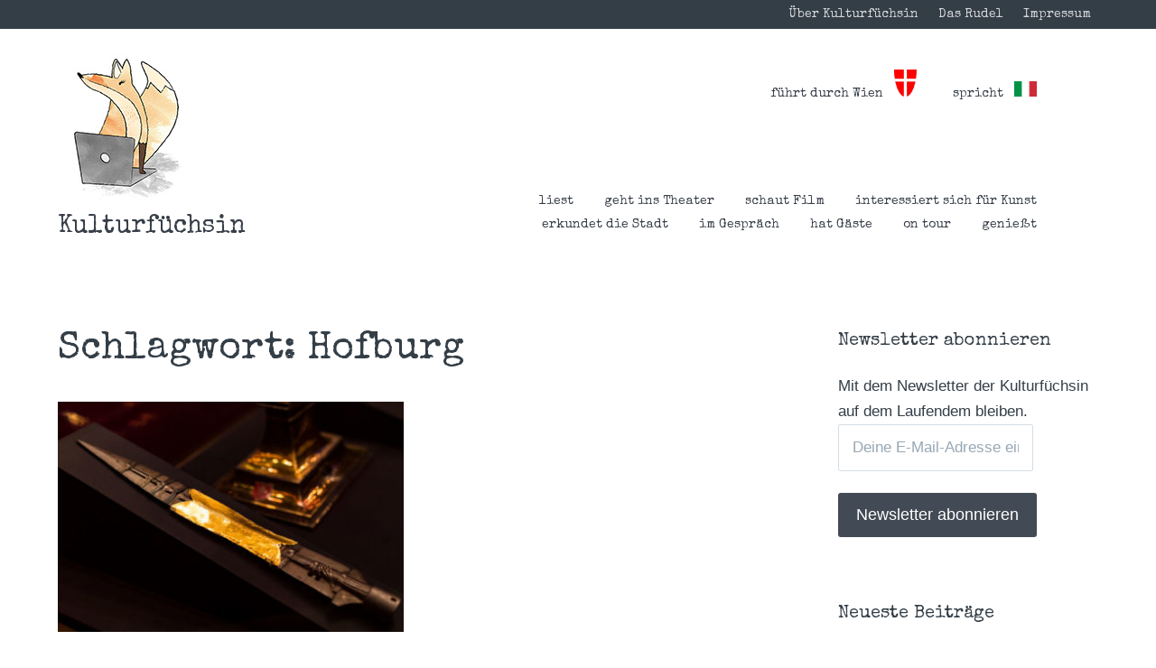

--- FILE ---
content_type: text/html; charset=UTF-8
request_url: https://kulturfuechsin.com/tag/hofburg/
body_size: 15163
content:
<!DOCTYPE html>
<html lang="de-DE">
<head>
	<meta charset="UTF-8">
	<meta name="viewport" content="width=device-width, initial-scale=1">
	<link rel="profile" href="https://gmpg.org/xfn/11">
	<link rel="pingback" href="https://kulturfuechsin.com/xmlrpc.php">
	
	<title>Hofburg &#8211; Kulturfüchsin</title>
<meta name='robots' content='max-image-preview:large' />
<link rel='dns-prefetch' href='//stats.wp.com' />
<link rel='dns-prefetch' href='//fonts.googleapis.com' />
<link rel='dns-prefetch' href='//v0.wordpress.com' />
<link rel="alternate" type="application/rss+xml" title="Kulturfüchsin &raquo; Feed" href="https://kulturfuechsin.com/feed/" />
<link rel="alternate" type="application/rss+xml" title="Kulturfüchsin &raquo; Kommentar-Feed" href="https://kulturfuechsin.com/comments/feed/" />
<link rel="alternate" type="application/rss+xml" title="Kulturfüchsin &raquo; Hofburg Schlagwort-Feed" href="https://kulturfuechsin.com/tag/hofburg/feed/" />
<script type="text/javascript">
/* <![CDATA[ */
window._wpemojiSettings = {"baseUrl":"https:\/\/s.w.org\/images\/core\/emoji\/15.0.3\/72x72\/","ext":".png","svgUrl":"https:\/\/s.w.org\/images\/core\/emoji\/15.0.3\/svg\/","svgExt":".svg","source":{"concatemoji":"https:\/\/kulturfuechsin.com\/wp-includes\/js\/wp-emoji-release.min.js?ver=6.6.1"}};
/*! This file is auto-generated */
!function(i,n){var o,s,e;function c(e){try{var t={supportTests:e,timestamp:(new Date).valueOf()};sessionStorage.setItem(o,JSON.stringify(t))}catch(e){}}function p(e,t,n){e.clearRect(0,0,e.canvas.width,e.canvas.height),e.fillText(t,0,0);var t=new Uint32Array(e.getImageData(0,0,e.canvas.width,e.canvas.height).data),r=(e.clearRect(0,0,e.canvas.width,e.canvas.height),e.fillText(n,0,0),new Uint32Array(e.getImageData(0,0,e.canvas.width,e.canvas.height).data));return t.every(function(e,t){return e===r[t]})}function u(e,t,n){switch(t){case"flag":return n(e,"\ud83c\udff3\ufe0f\u200d\u26a7\ufe0f","\ud83c\udff3\ufe0f\u200b\u26a7\ufe0f")?!1:!n(e,"\ud83c\uddfa\ud83c\uddf3","\ud83c\uddfa\u200b\ud83c\uddf3")&&!n(e,"\ud83c\udff4\udb40\udc67\udb40\udc62\udb40\udc65\udb40\udc6e\udb40\udc67\udb40\udc7f","\ud83c\udff4\u200b\udb40\udc67\u200b\udb40\udc62\u200b\udb40\udc65\u200b\udb40\udc6e\u200b\udb40\udc67\u200b\udb40\udc7f");case"emoji":return!n(e,"\ud83d\udc26\u200d\u2b1b","\ud83d\udc26\u200b\u2b1b")}return!1}function f(e,t,n){var r="undefined"!=typeof WorkerGlobalScope&&self instanceof WorkerGlobalScope?new OffscreenCanvas(300,150):i.createElement("canvas"),a=r.getContext("2d",{willReadFrequently:!0}),o=(a.textBaseline="top",a.font="600 32px Arial",{});return e.forEach(function(e){o[e]=t(a,e,n)}),o}function t(e){var t=i.createElement("script");t.src=e,t.defer=!0,i.head.appendChild(t)}"undefined"!=typeof Promise&&(o="wpEmojiSettingsSupports",s=["flag","emoji"],n.supports={everything:!0,everythingExceptFlag:!0},e=new Promise(function(e){i.addEventListener("DOMContentLoaded",e,{once:!0})}),new Promise(function(t){var n=function(){try{var e=JSON.parse(sessionStorage.getItem(o));if("object"==typeof e&&"number"==typeof e.timestamp&&(new Date).valueOf()<e.timestamp+604800&&"object"==typeof e.supportTests)return e.supportTests}catch(e){}return null}();if(!n){if("undefined"!=typeof Worker&&"undefined"!=typeof OffscreenCanvas&&"undefined"!=typeof URL&&URL.createObjectURL&&"undefined"!=typeof Blob)try{var e="postMessage("+f.toString()+"("+[JSON.stringify(s),u.toString(),p.toString()].join(",")+"));",r=new Blob([e],{type:"text/javascript"}),a=new Worker(URL.createObjectURL(r),{name:"wpTestEmojiSupports"});return void(a.onmessage=function(e){c(n=e.data),a.terminate(),t(n)})}catch(e){}c(n=f(s,u,p))}t(n)}).then(function(e){for(var t in e)n.supports[t]=e[t],n.supports.everything=n.supports.everything&&n.supports[t],"flag"!==t&&(n.supports.everythingExceptFlag=n.supports.everythingExceptFlag&&n.supports[t]);n.supports.everythingExceptFlag=n.supports.everythingExceptFlag&&!n.supports.flag,n.DOMReady=!1,n.readyCallback=function(){n.DOMReady=!0}}).then(function(){return e}).then(function(){var e;n.supports.everything||(n.readyCallback(),(e=n.source||{}).concatemoji?t(e.concatemoji):e.wpemoji&&e.twemoji&&(t(e.twemoji),t(e.wpemoji)))}))}((window,document),window._wpemojiSettings);
/* ]]> */
</script>
<style id='wp-emoji-styles-inline-css' type='text/css'>

	img.wp-smiley, img.emoji {
		display: inline !important;
		border: none !important;
		box-shadow: none !important;
		height: 1em !important;
		width: 1em !important;
		margin: 0 0.07em !important;
		vertical-align: -0.1em !important;
		background: none !important;
		padding: 0 !important;
	}
</style>
<link rel='stylesheet' id='wp-block-library-css' href='https://kulturfuechsin.com/wp-includes/css/dist/block-library/style.min.css?ver=6.6.1' type='text/css' media='all' />
<link rel='stylesheet' id='mediaelement-css' href='https://kulturfuechsin.com/wp-includes/js/mediaelement/mediaelementplayer-legacy.min.css?ver=4.2.17' type='text/css' media='all' />
<link rel='stylesheet' id='wp-mediaelement-css' href='https://kulturfuechsin.com/wp-includes/js/mediaelement/wp-mediaelement.min.css?ver=6.6.1' type='text/css' media='all' />
<style id='jetpack-sharing-buttons-style-inline-css' type='text/css'>
.jetpack-sharing-buttons__services-list{display:flex;flex-direction:row;flex-wrap:wrap;gap:0;list-style-type:none;margin:5px;padding:0}.jetpack-sharing-buttons__services-list.has-small-icon-size{font-size:12px}.jetpack-sharing-buttons__services-list.has-normal-icon-size{font-size:16px}.jetpack-sharing-buttons__services-list.has-large-icon-size{font-size:24px}.jetpack-sharing-buttons__services-list.has-huge-icon-size{font-size:36px}@media print{.jetpack-sharing-buttons__services-list{display:none!important}}.editor-styles-wrapper .wp-block-jetpack-sharing-buttons{gap:0;padding-inline-start:0}ul.jetpack-sharing-buttons__services-list.has-background{padding:1.25em 2.375em}
</style>
<style id='classic-theme-styles-inline-css' type='text/css'>
/*! This file is auto-generated */
.wp-block-button__link{color:#fff;background-color:#32373c;border-radius:9999px;box-shadow:none;text-decoration:none;padding:calc(.667em + 2px) calc(1.333em + 2px);font-size:1.125em}.wp-block-file__button{background:#32373c;color:#fff;text-decoration:none}
</style>
<style id='global-styles-inline-css' type='text/css'>
:root{--wp--preset--aspect-ratio--square: 1;--wp--preset--aspect-ratio--4-3: 4/3;--wp--preset--aspect-ratio--3-4: 3/4;--wp--preset--aspect-ratio--3-2: 3/2;--wp--preset--aspect-ratio--2-3: 2/3;--wp--preset--aspect-ratio--16-9: 16/9;--wp--preset--aspect-ratio--9-16: 9/16;--wp--preset--color--black: #000000;--wp--preset--color--cyan-bluish-gray: #abb8c3;--wp--preset--color--white: #ffffff;--wp--preset--color--pale-pink: #f78da7;--wp--preset--color--vivid-red: #cf2e2e;--wp--preset--color--luminous-vivid-orange: #ff6900;--wp--preset--color--luminous-vivid-amber: #fcb900;--wp--preset--color--light-green-cyan: #7bdcb5;--wp--preset--color--vivid-green-cyan: #00d084;--wp--preset--color--pale-cyan-blue: #8ed1fc;--wp--preset--color--vivid-cyan-blue: #0693e3;--wp--preset--color--vivid-purple: #9b51e0;--wp--preset--gradient--vivid-cyan-blue-to-vivid-purple: linear-gradient(135deg,rgba(6,147,227,1) 0%,rgb(155,81,224) 100%);--wp--preset--gradient--light-green-cyan-to-vivid-green-cyan: linear-gradient(135deg,rgb(122,220,180) 0%,rgb(0,208,130) 100%);--wp--preset--gradient--luminous-vivid-amber-to-luminous-vivid-orange: linear-gradient(135deg,rgba(252,185,0,1) 0%,rgba(255,105,0,1) 100%);--wp--preset--gradient--luminous-vivid-orange-to-vivid-red: linear-gradient(135deg,rgba(255,105,0,1) 0%,rgb(207,46,46) 100%);--wp--preset--gradient--very-light-gray-to-cyan-bluish-gray: linear-gradient(135deg,rgb(238,238,238) 0%,rgb(169,184,195) 100%);--wp--preset--gradient--cool-to-warm-spectrum: linear-gradient(135deg,rgb(74,234,220) 0%,rgb(151,120,209) 20%,rgb(207,42,186) 40%,rgb(238,44,130) 60%,rgb(251,105,98) 80%,rgb(254,248,76) 100%);--wp--preset--gradient--blush-light-purple: linear-gradient(135deg,rgb(255,206,236) 0%,rgb(152,150,240) 100%);--wp--preset--gradient--blush-bordeaux: linear-gradient(135deg,rgb(254,205,165) 0%,rgb(254,45,45) 50%,rgb(107,0,62) 100%);--wp--preset--gradient--luminous-dusk: linear-gradient(135deg,rgb(255,203,112) 0%,rgb(199,81,192) 50%,rgb(65,88,208) 100%);--wp--preset--gradient--pale-ocean: linear-gradient(135deg,rgb(255,245,203) 0%,rgb(182,227,212) 50%,rgb(51,167,181) 100%);--wp--preset--gradient--electric-grass: linear-gradient(135deg,rgb(202,248,128) 0%,rgb(113,206,126) 100%);--wp--preset--gradient--midnight: linear-gradient(135deg,rgb(2,3,129) 0%,rgb(40,116,252) 100%);--wp--preset--font-size--small: 13px;--wp--preset--font-size--medium: 20px;--wp--preset--font-size--large: 36px;--wp--preset--font-size--x-large: 42px;--wp--preset--spacing--20: 0.44rem;--wp--preset--spacing--30: 0.67rem;--wp--preset--spacing--40: 1rem;--wp--preset--spacing--50: 1.5rem;--wp--preset--spacing--60: 2.25rem;--wp--preset--spacing--70: 3.38rem;--wp--preset--spacing--80: 5.06rem;--wp--preset--shadow--natural: 6px 6px 9px rgba(0, 0, 0, 0.2);--wp--preset--shadow--deep: 12px 12px 50px rgba(0, 0, 0, 0.4);--wp--preset--shadow--sharp: 6px 6px 0px rgba(0, 0, 0, 0.2);--wp--preset--shadow--outlined: 6px 6px 0px -3px rgba(255, 255, 255, 1), 6px 6px rgba(0, 0, 0, 1);--wp--preset--shadow--crisp: 6px 6px 0px rgba(0, 0, 0, 1);}:where(.is-layout-flex){gap: 0.5em;}:where(.is-layout-grid){gap: 0.5em;}body .is-layout-flex{display: flex;}.is-layout-flex{flex-wrap: wrap;align-items: center;}.is-layout-flex > :is(*, div){margin: 0;}body .is-layout-grid{display: grid;}.is-layout-grid > :is(*, div){margin: 0;}:where(.wp-block-columns.is-layout-flex){gap: 2em;}:where(.wp-block-columns.is-layout-grid){gap: 2em;}:where(.wp-block-post-template.is-layout-flex){gap: 1.25em;}:where(.wp-block-post-template.is-layout-grid){gap: 1.25em;}.has-black-color{color: var(--wp--preset--color--black) !important;}.has-cyan-bluish-gray-color{color: var(--wp--preset--color--cyan-bluish-gray) !important;}.has-white-color{color: var(--wp--preset--color--white) !important;}.has-pale-pink-color{color: var(--wp--preset--color--pale-pink) !important;}.has-vivid-red-color{color: var(--wp--preset--color--vivid-red) !important;}.has-luminous-vivid-orange-color{color: var(--wp--preset--color--luminous-vivid-orange) !important;}.has-luminous-vivid-amber-color{color: var(--wp--preset--color--luminous-vivid-amber) !important;}.has-light-green-cyan-color{color: var(--wp--preset--color--light-green-cyan) !important;}.has-vivid-green-cyan-color{color: var(--wp--preset--color--vivid-green-cyan) !important;}.has-pale-cyan-blue-color{color: var(--wp--preset--color--pale-cyan-blue) !important;}.has-vivid-cyan-blue-color{color: var(--wp--preset--color--vivid-cyan-blue) !important;}.has-vivid-purple-color{color: var(--wp--preset--color--vivid-purple) !important;}.has-black-background-color{background-color: var(--wp--preset--color--black) !important;}.has-cyan-bluish-gray-background-color{background-color: var(--wp--preset--color--cyan-bluish-gray) !important;}.has-white-background-color{background-color: var(--wp--preset--color--white) !important;}.has-pale-pink-background-color{background-color: var(--wp--preset--color--pale-pink) !important;}.has-vivid-red-background-color{background-color: var(--wp--preset--color--vivid-red) !important;}.has-luminous-vivid-orange-background-color{background-color: var(--wp--preset--color--luminous-vivid-orange) !important;}.has-luminous-vivid-amber-background-color{background-color: var(--wp--preset--color--luminous-vivid-amber) !important;}.has-light-green-cyan-background-color{background-color: var(--wp--preset--color--light-green-cyan) !important;}.has-vivid-green-cyan-background-color{background-color: var(--wp--preset--color--vivid-green-cyan) !important;}.has-pale-cyan-blue-background-color{background-color: var(--wp--preset--color--pale-cyan-blue) !important;}.has-vivid-cyan-blue-background-color{background-color: var(--wp--preset--color--vivid-cyan-blue) !important;}.has-vivid-purple-background-color{background-color: var(--wp--preset--color--vivid-purple) !important;}.has-black-border-color{border-color: var(--wp--preset--color--black) !important;}.has-cyan-bluish-gray-border-color{border-color: var(--wp--preset--color--cyan-bluish-gray) !important;}.has-white-border-color{border-color: var(--wp--preset--color--white) !important;}.has-pale-pink-border-color{border-color: var(--wp--preset--color--pale-pink) !important;}.has-vivid-red-border-color{border-color: var(--wp--preset--color--vivid-red) !important;}.has-luminous-vivid-orange-border-color{border-color: var(--wp--preset--color--luminous-vivid-orange) !important;}.has-luminous-vivid-amber-border-color{border-color: var(--wp--preset--color--luminous-vivid-amber) !important;}.has-light-green-cyan-border-color{border-color: var(--wp--preset--color--light-green-cyan) !important;}.has-vivid-green-cyan-border-color{border-color: var(--wp--preset--color--vivid-green-cyan) !important;}.has-pale-cyan-blue-border-color{border-color: var(--wp--preset--color--pale-cyan-blue) !important;}.has-vivid-cyan-blue-border-color{border-color: var(--wp--preset--color--vivid-cyan-blue) !important;}.has-vivid-purple-border-color{border-color: var(--wp--preset--color--vivid-purple) !important;}.has-vivid-cyan-blue-to-vivid-purple-gradient-background{background: var(--wp--preset--gradient--vivid-cyan-blue-to-vivid-purple) !important;}.has-light-green-cyan-to-vivid-green-cyan-gradient-background{background: var(--wp--preset--gradient--light-green-cyan-to-vivid-green-cyan) !important;}.has-luminous-vivid-amber-to-luminous-vivid-orange-gradient-background{background: var(--wp--preset--gradient--luminous-vivid-amber-to-luminous-vivid-orange) !important;}.has-luminous-vivid-orange-to-vivid-red-gradient-background{background: var(--wp--preset--gradient--luminous-vivid-orange-to-vivid-red) !important;}.has-very-light-gray-to-cyan-bluish-gray-gradient-background{background: var(--wp--preset--gradient--very-light-gray-to-cyan-bluish-gray) !important;}.has-cool-to-warm-spectrum-gradient-background{background: var(--wp--preset--gradient--cool-to-warm-spectrum) !important;}.has-blush-light-purple-gradient-background{background: var(--wp--preset--gradient--blush-light-purple) !important;}.has-blush-bordeaux-gradient-background{background: var(--wp--preset--gradient--blush-bordeaux) !important;}.has-luminous-dusk-gradient-background{background: var(--wp--preset--gradient--luminous-dusk) !important;}.has-pale-ocean-gradient-background{background: var(--wp--preset--gradient--pale-ocean) !important;}.has-electric-grass-gradient-background{background: var(--wp--preset--gradient--electric-grass) !important;}.has-midnight-gradient-background{background: var(--wp--preset--gradient--midnight) !important;}.has-small-font-size{font-size: var(--wp--preset--font-size--small) !important;}.has-medium-font-size{font-size: var(--wp--preset--font-size--medium) !important;}.has-large-font-size{font-size: var(--wp--preset--font-size--large) !important;}.has-x-large-font-size{font-size: var(--wp--preset--font-size--x-large) !important;}
:where(.wp-block-post-template.is-layout-flex){gap: 1.25em;}:where(.wp-block-post-template.is-layout-grid){gap: 1.25em;}
:where(.wp-block-columns.is-layout-flex){gap: 2em;}:where(.wp-block-columns.is-layout-grid){gap: 2em;}
:root :where(.wp-block-pullquote){font-size: 1.5em;line-height: 1.6;}
</style>
<link rel='stylesheet' id='jetpack-carousel-swiper-css-css' href='https://kulturfuechsin.com/wp-content/plugins/jetpack/modules/carousel/swiper-bundle.css?ver=13.9.1' type='text/css' media='all' />
<link rel='stylesheet' id='jetpack-carousel-css' href='https://kulturfuechsin.com/wp-content/plugins/jetpack/modules/carousel/jetpack-carousel.css?ver=13.9.1' type='text/css' media='all' />
<link rel='stylesheet' id='parent-style-css' href='https://kulturfuechsin.com/wp-content/themes/paperback/style.css?ver=6.6.1' type='text/css' media='all' />
<link rel='stylesheet' id='child-style-css' href='https://kulturfuechsin.com/wp-content/themes/paperback-child/style.css?ver=1.5.6' type='text/css' media='all' />
<link rel='stylesheet' id='paperback-style-css' href='https://kulturfuechsin.com/wp-content/themes/paperback-child/style.css?ver=6.6.1' type='text/css' media='all' />
<style id='paperback-style-inline-css' type='text/css'>

		/* Top Nav Background Color */
		.top-navigation,
		.secondary-navigation ul.sub-menu {
			background-color: #343e47;
		}

		/* Top Nav Text Color */
		.top-navigation,
		.top-navigation nav a,
		.top-navigation li ul li a,
		.drawer-toggle {
			color: #ffffff;
		}

		.main-navigation:not(.secondary-navigation) ul.menu > li.current-menu-item > a {
			border-color: #f35245;
		}

		/* Header Background Color */
		.site-identity {
			background-color: #ffffff;
		}

		/* Header Text Color */
		.main-navigation a,
		.site-title a,
		.site-description {
			color: #383f49;
		}

		/* Accent Color */
		.hero-cats a,
		.post-navigation .nav-label,
		.entry-cats a {
			background-color: #f35245;
		}

		.page-numbers.current,
		.page-numbers:hover,
		#page #infinite-handle button:hover {
			background-color: #f35245;
		}

		/* Footer Background Color */
		.site-footer {
			background-color: #343e47;
		}

		/* Footer Text Color */
		.site-footer .widget-title,
		.site-footer a:hover {
			color: #ffffff;
		}

		.site-footer,
		.site-footer a {
			color: rgba( 255, 255, 255, 0.8);
		}

		/* Footer Border Color */
		.footer-widgets ul li,
		.footer-widgets + .footer-bottom {
			border-color: rgba( 255, 255, 255, 0.3);
		}
	
</style>
<link rel='stylesheet' id='paperback-fonts-css' href='//fonts.googleapis.com/css?family=Lato%3A400%2C700%2C400italic%2C700italic%7COpen%2BSans%3A400%2C700%2C400italic%2C700italic&#038;subset=latin%2Clatin-ext' type='text/css' media='all' />
<link rel='stylesheet' id='font-awesome-css' href='https://kulturfuechsin.com/wp-content/themes/paperback/inc/fontawesome/css/font-awesome.css?ver=4.4.0' type='text/css' media='screen' />
<link rel='stylesheet' id='dkpdf-frontend-css' href='https://kulturfuechsin.com/wp-content/plugins/dk-pdf/assets/css/frontend.css?ver=1.9.6' type='text/css' media='all' />
<link rel='stylesheet' id='sharedaddy-css' href='https://kulturfuechsin.com/wp-content/plugins/jetpack/modules/sharedaddy/sharing.css?ver=13.9.1' type='text/css' media='all' />
<link rel='stylesheet' id='social-logos-css' href='https://kulturfuechsin.com/wp-content/plugins/jetpack/_inc/social-logos/social-logos.min.css?ver=13.9.1' type='text/css' media='all' />
<script type="text/javascript" src="https://kulturfuechsin.com/wp-includes/js/jquery/jquery.min.js?ver=3.7.1" id="jquery-core-js"></script>
<script type="text/javascript" src="https://kulturfuechsin.com/wp-includes/js/jquery/jquery-migrate.min.js?ver=3.4.1" id="jquery-migrate-js"></script>
<link rel="https://api.w.org/" href="https://kulturfuechsin.com/wp-json/" /><link rel="alternate" title="JSON" type="application/json" href="https://kulturfuechsin.com/wp-json/wp/v2/tags/544" /><link rel="EditURI" type="application/rsd+xml" title="RSD" href="https://kulturfuechsin.com/xmlrpc.php?rsd" />
<meta name="generator" content="WordPress 6.6.1" />
	<link rel="preconnect" href="https://fonts.googleapis.com">
	<link rel="preconnect" href="https://fonts.gstatic.com">
	<link href='https://fonts.googleapis.com/css2?display=swap&family=Special+Elite' rel='stylesheet'>	<style>img#wpstats{display:none}</style>
			<style type="text/css">
					.site-identity {
				padding: 2% 0;
			}
		
					.single .hero-posts .with-featured-image {
				padding-top: 16%;
			}
		
		
			</style>

<!-- Jetpack Open Graph Tags -->
<meta property="og:type" content="website" />
<meta property="og:title" content="Hofburg &#8211; Kulturfüchsin" />
<meta property="og:url" content="https://kulturfuechsin.com/tag/hofburg/" />
<meta property="og:site_name" content="Kulturfüchsin" />
<meta property="og:image" content="https://s0.wp.com/i/blank.jpg" />
<meta property="og:image:alt" content="" />
<meta property="og:locale" content="de_DE" />

<!-- End Jetpack Open Graph Tags -->
<link rel="icon" href="https://kulturfuechsin.com/wp-content/uploads/2017/04/kulturfuechsin-new-small-50x50.jpg" sizes="32x32" />
<link rel="icon" href="https://kulturfuechsin.com/wp-content/uploads/2017/04/kulturfuechsin-new-small.jpg" sizes="192x192" />
<link rel="apple-touch-icon" href="https://kulturfuechsin.com/wp-content/uploads/2017/04/kulturfuechsin-new-small.jpg" />
<meta name="msapplication-TileImage" content="https://kulturfuechsin.com/wp-content/uploads/2017/04/kulturfuechsin-new-small.jpg" />
		<style type="text/css" id="wp-custom-css">
			/*
You can add your own CSS here.

Click the help icon above to learn more.
*/
#infinite-footer {
	display: none;
}


.mini-bar {
	display: none;
}		</style>
			<style id="egf-frontend-styles" type="text/css">
		h1 {font-family: 'Special Elite', sans-serif;font-style: normal;font-weight: 400;} h2 {font-family: 'Special Elite', sans-serif;font-style: normal;font-weight: 400;} h3 {font-family: 'Special Elite', sans-serif;font-style: normal;font-weight: 400;} h4 {font-family: 'Special Elite', sans-serif;font-style: normal;font-weight: 400;} h5 {font-family: 'Special Elite', sans-serif;font-style: normal;font-weight: 400;} h6 {font-family: 'Special Elite', sans-serif;font-style: normal;font-weight: 400;} http://fonts.googleapis.com/css?family=Special+Elite {} p {} 	</style>
	</head>

<body class="archive tag tag-hofburg tag-544 wp-custom-logo has-sidebar two-column group-blog has-site-logo">

<header id="masthead" class="site-header" role="banner">

		<div class="top-navigation">
			<div class="container">

				<nav id="secondary-navigation" class="main-navigation secondary-navigation" role="navigation">
									</nav><!-- .secondary-navigation -->

				<div class="top-navigation-right">
											<nav class="social-navigation" role="navigation">
							<div class="menu-info-navigation-container"><ul id="menu-info-navigation" class="menu"><li id="menu-item-6657" class="menu-item menu-item-type-post_type menu-item-object-page menu-item-6657"><a href="https://kulturfuechsin.com/ueber-kulturfuechsin/">Über Kulturfüchsin</a></li>
<li id="menu-item-6735" class="menu-item menu-item-type-post_type menu-item-object-page menu-item-6735"><a href="https://kulturfuechsin.com/das-rudel/">Das Rudel</a></li>
<li id="menu-item-6659" class="menu-item menu-item-type-post_type menu-item-object-page menu-item-6659"><a href="https://kulturfuechsin.com/impressum/">Impressum</a></li>
</ul></div>						</nav><!-- .social-navigation -->
					
					<div class="overlay-toggle drawer-toggle drawer-open-toggle">
						<span class="toggle-visible">
							<i class="fa fa-search"></i>
							Explore						</span>
						<span>
							<i class="fa fa-times"></i>
							Schließen						</span>
					</div><!-- .overlay-toggle-->

					<div class="overlay-toggle drawer-toggle drawer-menu-toggle">
						<span class="toggle-visible">
							<i class="fa fa-bars"></i>
							Menü						</span>
						<span>
							<i class="fa fa-times"></i>
							Schließen						</span>
					</div><!-- .overlay-toggle-->
				</div><!-- .top-navigation-right -->
			</div><!-- .container -->
		</div><!-- .top-navigation -->




		<div class="drawer-wrap">
			<div class="drawer drawer-explore">
	<div class="container">
		<div class="drawer-search">
			
<div class="big-search">
	<form method="get" id="searchform" action="https://kulturfuechsin.com/" role="search">
		<label class="screen-reader-text" for="s">Suchen nach:</label>

		<input type="text" name="s" id="big-search" placeholder="Hier suchen…" value="" onfocus="if(this.value==this.getAttribute('placeholder'))this.value='';" onblur="if(this.value=='')this.value=this.getAttribute('placeholder');"/><br />

		<div class="search-controls">
		
			<div class="search-select-wrap">
				<select class="search-select" name="category_name">

					<option value="">Entire Site</option>

					<option value="allgemein">Allgemein</option><option value="beschaeftigt-sich-mit-der-zukunft">beschäftigt sich mit der Zukunft</option><option value="blickt-in-die-vergangenheit">blickt in die Vergangenheit</option><option value="kulturfuechsin_erkundet_die_stadt">erkundet die Stadt</option><option value="kulturfuechsin_geht_ins_theater">geht ins Theater</option><option value="geniesst">genießt</option><option value="kulturfuechsin_hat_gaeste">hat Gäste</option><option value="hoert-hoerspiel">hört Hörspiel</option><option value="hoert-musik-2">hört Musik</option><option value="hoert-musik">hört Musik</option><option value="kulturfuechsin_im_gespraech">im Gespräch</option><option value="kulturfuechsin_interessiert_sich_fuer_kunst">interessiert sich für Kunst</option><option value="kulturfuechsin_liest">liest</option><option value="nimmt-platz">nimmt Platz</option><option value="kulturfuechsin_on_tour">on tour</option><option value="kulturfuechsin_schaut_film">schaut Film</option><option value="spielt">spielt</option>				</select>
			</div>

		
			<input type="submit" class="submit button" name="submit" id="big-search-submit" value="Suchen" />
		</div><!-- .search-controls -->
	</form><!-- #big-searchform -->

</div><!-- .big-search -->		</div>

					<div class="widget tax-widget">
				<h2 class="widget-title">Kat</h2>

				<a href="https://kulturfuechsin.com/category/kulturfuechsin_geht_ins_theater/" title="View all posts in geht ins Theater" >geht ins Theater</a><a href="https://kulturfuechsin.com/category/kulturfuechsin_interessiert_sich_fuer_kunst/" title="View all posts in interessiert sich für Kunst" >interessiert sich für Kunst</a><a href="https://kulturfuechsin.com/category/kulturfuechsin_hat_gaeste/" title="View all posts in hat Gäste" >hat Gäste</a><a href="https://kulturfuechsin.com/category/kulturfuechsin_erkundet_die_stadt/" title="View all posts in erkundet die Stadt" >erkundet die Stadt</a><a href="https://kulturfuechsin.com/category/kulturfuechsin_schaut_film/" title="View all posts in schaut Film" >schaut Film</a><a href="https://kulturfuechsin.com/category/kulturfuechsin_im_gespraech/" title="View all posts in im Gespräch" >im Gespräch</a><a href="https://kulturfuechsin.com/category/kulturfuechsin_on_tour/" title="View all posts in on tour" >on tour</a><a href="https://kulturfuechsin.com/category/kulturfuechsin_liest/" title="View all posts in liest" >liest</a><a href="https://kulturfuechsin.com/category/kulturfuechsin_hat_gaeste/hoert-musik/" title="View all posts in hört Musik" >hört Musik</a><a href="https://kulturfuechsin.com/category/geniesst/" title="View all posts in genießt" >genießt</a><a href="https://kulturfuechsin.com/category/allgemein/" title="View all posts in Allgemein" >Allgemein</a><a href="https://kulturfuechsin.com/category/blickt-in-die-vergangenheit/" title="View all posts in blickt in die Vergangenheit" >blickt in die Vergangenheit</a><a href="https://kulturfuechsin.com/category/hoert-musik-2/" title="View all posts in hört Musik" >hört Musik</a><a href="https://kulturfuechsin.com/category/beschaeftigt-sich-mit-der-zukunft/" title="View all posts in beschäftigt sich mit der Zukunft" >beschäftigt sich mit der Zukunft</a><a href="https://kulturfuechsin.com/category/allgemein/spielt/" title="View all posts in spielt" >spielt</a><a href="https://kulturfuechsin.com/category/hoert-hoerspiel/" title="View all posts in hört Hörspiel" >hört Hörspiel</a><a href="https://kulturfuechsin.com/category/nimmt-platz/" title="View all posts in nimmt Platz" >nimmt Platz</a>			</div>
		
					<div class="widget tax-widget">
				<h2 class="widget-title">Tags</h2>

				<a href="https://kulturfuechsin.com/tag/off-theater/" title="View all posts in Off Theater" >Off Theater</a><a href="https://kulturfuechsin.com/tag/fotografie/" title="View all posts in Fotografie" >Fotografie</a><a href="https://kulturfuechsin.com/tag/film/" title="View all posts in Film" >Film</a><a href="https://kulturfuechsin.com/tag/theater/" title="View all posts in Theater" >Theater</a><a href="https://kulturfuechsin.com/tag/galerie/" title="View all posts in Galerie" >Galerie</a><a href="https://kulturfuechsin.com/tag/festival/" title="View all posts in Festival" >Festival</a><a href="https://kulturfuechsin.com/tag/kino/" title="View all posts in Kino" >Kino</a><a href="https://kulturfuechsin.com/tag/filmfestival/" title="View all posts in Filmfestival" >Filmfestival</a><a href="https://kulturfuechsin.com/tag/oesterreichischer-film/" title="View all posts in Österreichischer Film" >Österreichischer Film</a><a href="https://kulturfuechsin.com/tag/performance/" title="View all posts in Performance" >Performance</a><a href="https://kulturfuechsin.com/tag/dokumentarfilm/" title="View all posts in Dokumentarfilm" >Dokumentarfilm</a><a href="https://kulturfuechsin.com/tag/ausstellung/" title="View all posts in Ausstellung" >Ausstellung</a><a href="https://kulturfuechsin.com/tag/installation/" title="View all posts in Installation" >Installation</a><a href="https://kulturfuechsin.com/tag/nationalsozialismus/" title="View all posts in Nationalsozialismus" >Nationalsozialismus</a><a href="https://kulturfuechsin.com/tag/science-fiction/" title="View all posts in Science Fiction" >Science Fiction</a><a href="https://kulturfuechsin.com/tag/denkmal/" title="View all posts in Denkmal" >Denkmal</a><a href="https://kulturfuechsin.com/tag/feminismus/" title="View all posts in Feminismus" >Feminismus</a><a href="https://kulturfuechsin.com/tag/khm/" title="View all posts in KHM" >KHM</a><a href="https://kulturfuechsin.com/tag/figurentheater/" title="View all posts in Figurentheater" >Figurentheater</a><a href="https://kulturfuechsin.com/tag/literatur/" title="View all posts in Literatur" >Literatur</a>				</ul>
			</div>
		
		<div class="widget tax-widget">
			<h2 class="widget-title">Archiv</h2>

				<a href='https://kulturfuechsin.com/2025/11/'>November 2025</a>
	<a href='https://kulturfuechsin.com/2025/07/'>Juli 2025</a>
	<a href='https://kulturfuechsin.com/2025/04/'>April 2025</a>
	<a href='https://kulturfuechsin.com/2025/03/'>März 2025</a>
	<a href='https://kulturfuechsin.com/2025/01/'>Januar 2025</a>
	<a href='https://kulturfuechsin.com/2024/12/'>Dezember 2024</a>
	<a href='https://kulturfuechsin.com/2024/11/'>November 2024</a>
	<a href='https://kulturfuechsin.com/2024/10/'>Oktober 2024</a>
	<a href='https://kulturfuechsin.com/2024/08/'>August 2024</a>
	<a href='https://kulturfuechsin.com/2024/07/'>Juli 2024</a>
	<a href='https://kulturfuechsin.com/2024/06/'>Juni 2024</a>
	<a href='https://kulturfuechsin.com/2024/05/'>Mai 2024</a>
		</div>
	</div><!-- .container -->
</div><!-- .drawer -->
<div class="drawer drawer-menu-explore">
	<div class="container">
					<nav id="drawer-navigation" class="main-navigation drawer-navigation" role="navigation">
				<div class="menu-kategorien-container"><ul id="menu-kategorien" class="menu"><li id="menu-item-6666" class="menu-item menu-item-type-taxonomy menu-item-object-category menu-item-6666"><a href="https://kulturfuechsin.com/category/kulturfuechsin_liest/" data-object-id="2">liest</a></li>
<li id="menu-item-6662" class="menu-item menu-item-type-taxonomy menu-item-object-category menu-item-6662"><a href="https://kulturfuechsin.com/category/kulturfuechsin_geht_ins_theater/" data-object-id="27">geht ins Theater</a></li>
<li id="menu-item-6660" class="menu-item menu-item-type-taxonomy menu-item-object-category menu-item-6660"><a href="https://kulturfuechsin.com/category/kulturfuechsin_schaut_film/" data-object-id="18">schaut Film</a></li>
<li id="menu-item-6661" class="menu-item menu-item-type-taxonomy menu-item-object-category menu-item-6661"><a href="https://kulturfuechsin.com/category/kulturfuechsin_interessiert_sich_fuer_kunst/" data-object-id="8">interessiert sich für Kunst</a></li>
<li id="menu-item-6663" class="menu-item menu-item-type-taxonomy menu-item-object-category menu-item-6663"><a href="https://kulturfuechsin.com/category/kulturfuechsin_erkundet_die_stadt/" data-object-id="6">erkundet die Stadt</a></li>
<li id="menu-item-6665" class="menu-item menu-item-type-taxonomy menu-item-object-category menu-item-6665"><a href="https://kulturfuechsin.com/category/kulturfuechsin_im_gespraech/" data-object-id="10">im Gespräch</a></li>
<li id="menu-item-6667" class="menu-item menu-item-type-taxonomy menu-item-object-category menu-item-6667"><a href="https://kulturfuechsin.com/category/kulturfuechsin_hat_gaeste/" data-object-id="112">hat Gäste</a></li>
<li id="menu-item-6664" class="menu-item menu-item-type-taxonomy menu-item-object-category menu-item-6664"><a href="https://kulturfuechsin.com/category/kulturfuechsin_on_tour/" data-object-id="3">on tour</a></li>
<li id="menu-item-6668" class="menu-item menu-item-type-taxonomy menu-item-object-category menu-item-6668"><a href="https://kulturfuechsin.com/category/geniesst/" data-object-id="186">genießt</a></li>
</ul></div>			</nav><!-- #site-navigation -->
		
					<nav id="secondary-navigation" class="main-navigation secondary-navigation" role="navigation">
							</nav><!-- .secondary-navigation -->
		
					<nav class="social-navigation" role="navigation">
				<div class="menu-info-navigation-container"><ul id="menu-info-navigation-1" class="menu"><li class="menu-item menu-item-type-post_type menu-item-object-page menu-item-6657"><a href="https://kulturfuechsin.com/ueber-kulturfuechsin/">Über Kulturfüchsin</a></li>
<li class="menu-item menu-item-type-post_type menu-item-object-page menu-item-6735"><a href="https://kulturfuechsin.com/das-rudel/">Das Rudel</a></li>
<li class="menu-item menu-item-type-post_type menu-item-object-page menu-item-6659"><a href="https://kulturfuechsin.com/impressum/">Impressum</a></li>
</ul></div>			</nav><!-- .footer-navigation -->
			</div><!-- .container -->
</div><!-- .drawer -->		</div><!-- .drawer-wrap -->

		<div class="site-identity clear">
			<div class="container">
				<!-- Site title and logo -->
					<div class="site-title-wrap">
		<!-- Use the Site Logo feature, if supported -->
		<a href="https://kulturfuechsin.com/" class="site-logo-link" rel="home" itemprop="url"><img width="152" height="167" src="https://kulturfuechsin.com/wp-content/uploads/2017/04/kulturfuechsin-new-small.jpg" class="site-logo attachment-paperback-logo" alt="Kulturfüchsin" data-size="paperback-logo" itemprop="logo" decoding="async" data-attachment-id="2435" data-permalink="https://kulturfuechsin.com/kulturfuechsin-new-small/" data-orig-file="https://kulturfuechsin.com/wp-content/uploads/2017/04/kulturfuechsin-new-small.jpg" data-orig-size="152,167" data-comments-opened="0" data-image-meta="{&quot;aperture&quot;:&quot;0&quot;,&quot;credit&quot;:&quot;&quot;,&quot;camera&quot;:&quot;&quot;,&quot;caption&quot;:&quot;&quot;,&quot;created_timestamp&quot;:&quot;0&quot;,&quot;copyright&quot;:&quot;&quot;,&quot;focal_length&quot;:&quot;0&quot;,&quot;iso&quot;:&quot;0&quot;,&quot;shutter_speed&quot;:&quot;0&quot;,&quot;title&quot;:&quot;&quot;,&quot;orientation&quot;:&quot;0&quot;}" data-image-title="kulturfuechsin-new-small" data-image-description="" data-image-caption="" data-medium-file="https://kulturfuechsin.com/wp-content/uploads/2017/04/kulturfuechsin-new-small.jpg" data-large-file="https://kulturfuechsin.com/wp-content/uploads/2017/04/kulturfuechsin-new-small.jpg" tabindex="0" role="button" /></a>
		<div class="titles-wrap">
							<p class="site-title"><a href="https://kulturfuechsin.com/" rel="home">Kulturfüchsin</a></p>
 			
					</div>
	</div><!-- .site-title-wrap -->

				<!-- Main navigation -->
				<nav id="site-navigation" class="main-navigation enabled" role="navigation">
		
					<div id="language-navigation" class="language-navigation" role="navigation">		
						<a href='https://kulturfuechsin.com/at/touren/'>führt durch Wien &nbsp; <img src='https://kulturfuechsin.com/wp-content/themes/paperback/images/flag_vienna.png' alt='Touren durch Wien' width='25px'></a> &nbsp; &nbsp; &nbsp; &nbsp; &nbsp;<a href='https://kulturfuechsin.com/it/'>spricht &nbsp; <img src='https://kulturfuechsin.com/wp-content/themes/paperback/images/flag_italy.png' alt='Kulturfüchsin Italien' width='25px'></a>					</div><!-- .language-navigation -->
						
					<div class="menu-kategorien-container"><ul id="menu-kategorien-1" class="menu"><li class="menu-item menu-item-type-taxonomy menu-item-object-category menu-item-6666"><a href="https://kulturfuechsin.com/category/kulturfuechsin_liest/" data-object-id="2">liest</a></li>
<li class="menu-item menu-item-type-taxonomy menu-item-object-category menu-item-6662"><a href="https://kulturfuechsin.com/category/kulturfuechsin_geht_ins_theater/" data-object-id="27">geht ins Theater</a></li>
<li class="menu-item menu-item-type-taxonomy menu-item-object-category menu-item-6660"><a href="https://kulturfuechsin.com/category/kulturfuechsin_schaut_film/" data-object-id="18">schaut Film</a></li>
<li class="menu-item menu-item-type-taxonomy menu-item-object-category menu-item-6661"><a href="https://kulturfuechsin.com/category/kulturfuechsin_interessiert_sich_fuer_kunst/" data-object-id="8">interessiert sich für Kunst</a></li>
<li class="menu-item menu-item-type-taxonomy menu-item-object-category menu-item-6663"><a href="https://kulturfuechsin.com/category/kulturfuechsin_erkundet_die_stadt/" data-object-id="6">erkundet die Stadt</a></li>
<li class="menu-item menu-item-type-taxonomy menu-item-object-category menu-item-6665"><a href="https://kulturfuechsin.com/category/kulturfuechsin_im_gespraech/" data-object-id="10">im Gespräch</a></li>
<li class="menu-item menu-item-type-taxonomy menu-item-object-category menu-item-6667"><a href="https://kulturfuechsin.com/category/kulturfuechsin_hat_gaeste/" data-object-id="112">hat Gäste</a></li>
<li class="menu-item menu-item-type-taxonomy menu-item-object-category menu-item-6664"><a href="https://kulturfuechsin.com/category/kulturfuechsin_on_tour/" data-object-id="3">on tour</a></li>
<li class="menu-item menu-item-type-taxonomy menu-item-object-category menu-item-6668"><a href="https://kulturfuechsin.com/category/geniesst/" data-object-id="186">genießt</a></li>
</ul></div>				</nav><!-- .main-navigation -->

			</div><!-- .container -->
		</div><!-- .site-identity-->

					<div class="featured-posts-wrap clear">
				<div class="featured-posts clear">
					<div class="featured-header">
						<span class="featured-header-category"></span>
						<span class="featured-header-close"><i class="fa fa-times"></i> Schließen</span>
					</div>

					<div class="post-container clear"></div>
				</div>
			</div>
		</header><!-- .site-header -->


<div class="mini-bar">
					<div class="fixed-nav">
					<!-- Grab the featured post thumbnail -->
											<a class="fixed-image" href="https://kulturfuechsin.com/wir-spielen-uns-gegenseitig-die-ideen-zu/" rel="bookmark"><img width="65" height="65" src="https://kulturfuechsin.com/wp-content/uploads/2025/11/c32a0c3f-e388-44b3-81b5-36d46258e3d4-65x65.jpg" class="attachment-paperback-fixed-thumb size-paperback-fixed-thumb wp-post-image" alt="" decoding="async" srcset="https://kulturfuechsin.com/wp-content/uploads/2025/11/c32a0c3f-e388-44b3-81b5-36d46258e3d4-65x65.jpg 65w, https://kulturfuechsin.com/wp-content/uploads/2025/11/c32a0c3f-e388-44b3-81b5-36d46258e3d4-150x150.jpg 150w, https://kulturfuechsin.com/wp-content/uploads/2025/11/c32a0c3f-e388-44b3-81b5-36d46258e3d4-50x50.jpg 50w" sizes="(max-width: 65px) 100vw, 65px" data-attachment-id="32537" data-permalink="https://kulturfuechsin.com/wir-spielen-uns-gegenseitig-die-ideen-zu/c32a0c3f-e388-44b3-81b5-36d46258e3d4/" data-orig-file="https://kulturfuechsin.com/wp-content/uploads/2025/11/c32a0c3f-e388-44b3-81b5-36d46258e3d4.jpg" data-orig-size="1600,1066" data-comments-opened="0" data-image-meta="{&quot;aperture&quot;:&quot;5&quot;,&quot;credit&quot;:&quot;&quot;,&quot;camera&quot;:&quot;Canon EOS R&quot;,&quot;caption&quot;:&quot;&quot;,&quot;created_timestamp&quot;:&quot;1710084453&quot;,&quot;copyright&quot;:&quot;&quot;,&quot;focal_length&quot;:&quot;31&quot;,&quot;iso&quot;:&quot;400&quot;,&quot;shutter_speed&quot;:&quot;0.003125&quot;,&quot;title&quot;:&quot;&quot;,&quot;orientation&quot;:&quot;0&quot;}" data-image-title="c32a0c3f-e388-44b3-81b5-36d46258e3d4" data-image-description="" data-image-caption="" data-medium-file="https://kulturfuechsin.com/wp-content/uploads/2025/11/c32a0c3f-e388-44b3-81b5-36d46258e3d4-300x200.jpg" data-large-file="https://kulturfuechsin.com/wp-content/uploads/2025/11/c32a0c3f-e388-44b3-81b5-36d46258e3d4-1024x682.jpg" tabindex="0" role="button" /></a>
					
					<div class="fixed-post-text">
						<span>Featured</span>
						<a href="https://kulturfuechsin.com/wir-spielen-uns-gegenseitig-die-ideen-zu/" rel="bookmark">„Wir spielen uns gegenseitig die Ideen zu“</a>
					</div>
				</div><!-- .fixed-nav -->
			
	<ul class="mini-menu">
					<li>
				<a class="drawer-open-toggle" href="#">
					<span><i class="fa fa-search"></i> Explore</span>
				</a>
			</li>
				<li class="back-to-top">
			<a href="#">
				<span><i class="fa fa-bars"></i> Menü</span>
			</a>
		</li>
		<li class="back-to-menu">
			<a href="#">
				<span><i class="fa fa-bars"></i> Menü</span>
			</a>
		</li>
	</ul>
</div><!-- .mini-bar-->


<div id="page" class="hfeed site container">
	<div id="content" class="site-content">

	<section id="primary" class="content-area">
		<main id="main" class="site-main blocks-page" role="main">
							<header class="entry-header archive-header">
				<h1 class="entry-title">Schlagwort: <span>Hofburg</span></h1>
				</header><!-- .entry-header -->

				<div id="post-wrapper">
					<div class="grid-wrapper">
					
	<div id="post-14274" class="grid-thumb post post-14274 type-post status-publish format-standard has-post-thumbnail hentry category-kulturfuechsin_erkundet_die_stadt category-kulturfuechsin_interessiert_sich_fuer_kunst tag-hofburg tag-schatzkammer">
					<a class="grid-thumb-image" href="https://kulturfuechsin.com/heilige-lanze-in-der-schatzkammer/" title="Mehr als ein Kunstschatz">
				<!-- Grab the image -->
				<img width="375" height="250" src="https://kulturfuechsin.com/wp-content/uploads/2019/04/Heilige-Lanze-Schatzkammer-375x250.jpg" class="attachment-paperback-grid-thumb size-paperback-grid-thumb wp-post-image" alt="" decoding="async" fetchpriority="high" srcset="https://kulturfuechsin.com/wp-content/uploads/2019/04/Heilige-Lanze-Schatzkammer-375x250.jpg 375w, https://kulturfuechsin.com/wp-content/uploads/2019/04/Heilige-Lanze-Schatzkammer-300x200.jpg 300w, https://kulturfuechsin.com/wp-content/uploads/2019/04/Heilige-Lanze-Schatzkammer-768x512.jpg 768w, https://kulturfuechsin.com/wp-content/uploads/2019/04/Heilige-Lanze-Schatzkammer.jpg 1000w" sizes="(max-width: 375px) 100vw, 375px" data-attachment-id="14277" data-permalink="https://kulturfuechsin.com/heilige-lanze-in-der-schatzkammer/heilige-lanze-schatzkammer/" data-orig-file="https://kulturfuechsin.com/wp-content/uploads/2019/04/Heilige-Lanze-Schatzkammer.jpg" data-orig-size="1000,667" data-comments-opened="0" data-image-meta="{&quot;aperture&quot;:&quot;0&quot;,&quot;credit&quot;:&quot;&quot;,&quot;camera&quot;:&quot;&quot;,&quot;caption&quot;:&quot;&quot;,&quot;created_timestamp&quot;:&quot;0&quot;,&quot;copyright&quot;:&quot;&quot;,&quot;focal_length&quot;:&quot;0&quot;,&quot;iso&quot;:&quot;0&quot;,&quot;shutter_speed&quot;:&quot;0&quot;,&quot;title&quot;:&quot;&quot;,&quot;orientation&quot;:&quot;0&quot;}" data-image-title="Heilige-Lanze-Schatzkammer" data-image-description="" data-image-caption="" data-medium-file="https://kulturfuechsin.com/wp-content/uploads/2019/04/Heilige-Lanze-Schatzkammer-300x200.jpg" data-large-file="https://kulturfuechsin.com/wp-content/uploads/2019/04/Heilige-Lanze-Schatzkammer.jpg" tabindex="0" role="button" />			</a>
		
		<!-- Post title and categories -->
		<div class="grid-text">
			<div class=" grid-cats"><a href="https://kulturfuechsin.com/category/kulturfuechsin_erkundet_die_stadt/">erkundet die Stadt</a><a href="https://kulturfuechsin.com/category/kulturfuechsin_interessiert_sich_fuer_kunst/">interessiert sich für Kunst</a></div>
			<h3 class="entry-title"><a href="https://kulturfuechsin.com/heilige-lanze-in-der-schatzkammer/" rel="bookmark">Mehr als ein Kunstschatz</a></h3>

							<p>Mit dem Besuch bei der Heiligen Lanze in der Wiener Schatzkammer ging es im April zu einer der einst wichtigsten Reliquien der Christenheit</p>
			
			<div class="grid-date">
				<a href="https://kulturfuechsin.com/author/sasch/" title="Beiträge von Sandra Schäfer" rel="author">Sandra Schäfer</a> <span>/</span>
				<span class="date">7. Mai 2019</span>
			</div>
		</div><!-- .grid-text -->
	</div><!-- .post -->
					</div><!-- .grid-wrapper -->

									</div><!-- #post-wrapper -->

						</main><!-- #main -->
	</section><!-- #primary -->

		<div id="secondary" class="widget-area">
		<aside id="mc4wp_form_widget-3" class="widget widget_mc4wp_form_widget"><h2 class="widget-title">Newsletter abonnieren</h2><script>(function() {
	window.mc4wp = window.mc4wp || {
		listeners: [],
		forms: {
			on: function(evt, cb) {
				window.mc4wp.listeners.push(
					{
						event   : evt,
						callback: cb
					}
				);
			}
		}
	}
})();
</script><!-- Mailchimp for WordPress v4.9.17 - https://wordpress.org/plugins/mailchimp-for-wp/ --><form id="mc4wp-form-1" class="mc4wp-form mc4wp-form-7282" method="post" data-id="7282" data-name="Homepage Newsletter" ><div class="mc4wp-form-fields"><p>
	Mit dem Newsletter der Kulturfüchsin auf dem Laufendem bleiben.
	<input type="email" name="EMAIL" placeholder="Deine E-Mail-Adresse eingeben" required />
</p>
<p>
    <input value="Newsletter abonnieren" type="submit">
</p></div><label style="display: none !important;">Wenn du ein Mensch bist, lasse das Feld leer: <input type="text" name="_mc4wp_honeypot" value="" tabindex="-1" autocomplete="off" /></label><input type="hidden" name="_mc4wp_timestamp" value="1763447751" /><input type="hidden" name="_mc4wp_form_id" value="7282" /><input type="hidden" name="_mc4wp_form_element_id" value="mc4wp-form-1" /><div class="mc4wp-response"></div></form><!-- / Mailchimp for WordPress Plugin --></aside>
		<aside id="recent-posts-2" class="widget widget_recent_entries">
		<h2 class="widget-title">Neueste Beiträge</h2>
		<ul>
											<li>
					<a href="https://kulturfuechsin.com/wir-spielen-uns-gegenseitig-die-ideen-zu/">„Wir spielen uns gegenseitig die Ideen zu“</a>
									</li>
											<li>
					<a href="https://kulturfuechsin.com/praezision-ohne-freiheit-ist-ein-korsett/">„Präzision ohne Freiheit ist ein Korsett”</a>
									</li>
											<li>
					<a href="https://kulturfuechsin.com/ein-ganz-eigener-sound-musik-aus-neuseeland/">Ein ganz eigener Sound</a>
									</li>
											<li>
					<a href="https://kulturfuechsin.com/viva-la-revolucion-wenn-habsburger-revoltieren/">Viva la revolución – wenn Habsburger revoltieren</a>
									</li>
											<li>
					<a href="https://kulturfuechsin.com/was-tun-wenns-brennt/">Was tun wenn‘s brennt</a>
									</li>
					</ul>

		</aside><aside id="search-2" class="widget widget_search">
<form role="search" method="get" id="searchform" class="searchform" action="https://kulturfuechsin.com/">
	<div>
		<label class="screen-reader-text" for="s">Suchen nach:</label>

		<input type="text" value="" name="s" id="s" class="search-input" placeholder="Hier suchen…" />

		<button type="submit" id="searchsubmit">
			<i class="fa fa-search"></i> <span>Suchen</span>
		</button>
	</div>
</form></aside><aside id="tag_cloud-4" class="widget widget_tag_cloud"><h2 class="widget-title">Schlagwörter</h2><div class="tagcloud"><a href="https://kulturfuechsin.com/tag/animationsfilm/" class="tag-cloud-link tag-link-183 tag-link-position-1" style="font-size: 8pt;" aria-label="Animationsfilm (3 Einträge)">Animationsfilm</a>
<a href="https://kulturfuechsin.com/tag/architektur/" class="tag-cloud-link tag-link-417 tag-link-position-2" style="font-size: 10.49504950495pt;" aria-label="Architektur (5 Einträge)">Architektur</a>
<a href="https://kulturfuechsin.com/tag/ausstellung/" class="tag-cloud-link tag-link-96 tag-link-position-3" style="font-size: 12.158415841584pt;" aria-label="Ausstellung (7 Einträge)">Ausstellung</a>
<a href="https://kulturfuechsin.com/tag/cartoon/" class="tag-cloud-link tag-link-147 tag-link-position-4" style="font-size: 8pt;" aria-label="Cartoon (3 Einträge)">Cartoon</a>
<a href="https://kulturfuechsin.com/tag/comic/" class="tag-cloud-link tag-link-148 tag-link-position-5" style="font-size: 8pt;" aria-label="Comic (3 Einträge)">Comic</a>
<a href="https://kulturfuechsin.com/tag/denkmal/" class="tag-cloud-link tag-link-302 tag-link-position-6" style="font-size: 11.465346534653pt;" aria-label="Denkmal (6 Einträge)">Denkmal</a>
<a href="https://kulturfuechsin.com/tag/denkmaeler/" class="tag-cloud-link tag-link-5 tag-link-position-7" style="font-size: 8pt;" aria-label="Denkmäler (3 Einträge)">Denkmäler</a>
<a href="https://kulturfuechsin.com/tag/dokumentarfilm/" class="tag-cloud-link tag-link-94 tag-link-position-8" style="font-size: 12.158415841584pt;" aria-label="Dokumentarfilm (7 Einträge)">Dokumentarfilm</a>
<a href="https://kulturfuechsin.com/tag/feminismus/" class="tag-cloud-link tag-link-397 tag-link-position-9" style="font-size: 11.465346534653pt;" aria-label="Feminismus (6 Einträge)">Feminismus</a>
<a href="https://kulturfuechsin.com/tag/festival/" class="tag-cloud-link tag-link-37 tag-link-position-10" style="font-size: 14.09900990099pt;" aria-label="Festival (10 Einträge)">Festival</a>
<a href="https://kulturfuechsin.com/tag/figurentheater/" class="tag-cloud-link tag-link-38 tag-link-position-11" style="font-size: 10.49504950495pt;" aria-label="Figurentheater (5 Einträge)">Figurentheater</a>
<a href="https://kulturfuechsin.com/tag/film/" class="tag-cloud-link tag-link-16 tag-link-position-12" style="font-size: 15.623762376238pt;" aria-label="Film (13 Einträge)">Film</a>
<a href="https://kulturfuechsin.com/tag/filmfestival/" class="tag-cloud-link tag-link-120 tag-link-position-13" style="font-size: 12.851485148515pt;" aria-label="Filmfestival (8 Einträge)">Filmfestival</a>
<a href="https://kulturfuechsin.com/tag/fotografie/" class="tag-cloud-link tag-link-86 tag-link-position-14" style="font-size: 16.316831683168pt;" aria-label="Fotografie (15 Einträge)">Fotografie</a>
<a href="https://kulturfuechsin.com/tag/galerie/" class="tag-cloud-link tag-link-35 tag-link-position-15" style="font-size: 14.09900990099pt;" aria-label="Galerie (10 Einträge)">Galerie</a>
<a href="https://kulturfuechsin.com/tag/hamakom/" class="tag-cloud-link tag-link-160 tag-link-position-16" style="font-size: 9.3861386138614pt;" aria-label="Hamakom (4 Einträge)">Hamakom</a>
<a href="https://kulturfuechsin.com/tag/holocaust/" class="tag-cloud-link tag-link-176 tag-link-position-17" style="font-size: 8pt;" aria-label="Holocaust (3 Einträge)">Holocaust</a>
<a href="https://kulturfuechsin.com/tag/installation/" class="tag-cloud-link tag-link-131 tag-link-position-18" style="font-size: 12.158415841584pt;" aria-label="Installation (7 Einträge)">Installation</a>
<a href="https://kulturfuechsin.com/tag/italien/" class="tag-cloud-link tag-link-72 tag-link-position-19" style="font-size: 9.3861386138614pt;" aria-label="Italien (4 Einträge)">Italien</a>
<a href="https://kulturfuechsin.com/tag/khm/" class="tag-cloud-link tag-link-403 tag-link-position-20" style="font-size: 11.465346534653pt;" aria-label="KHM (6 Einträge)">KHM</a>
<a href="https://kulturfuechsin.com/tag/kino/" class="tag-cloud-link tag-link-39 tag-link-position-21" style="font-size: 12.851485148515pt;" aria-label="Kino (8 Einträge)">Kino</a>
<a href="https://kulturfuechsin.com/tag/kosmos-theater/" class="tag-cloud-link tag-link-207 tag-link-position-22" style="font-size: 9.3861386138614pt;" aria-label="Kosmos Theater (4 Einträge)">Kosmos Theater</a>
<a href="https://kulturfuechsin.com/tag/krimi/" class="tag-cloud-link tag-link-163 tag-link-position-23" style="font-size: 8pt;" aria-label="Krimi (3 Einträge)">Krimi</a>
<a href="https://kulturfuechsin.com/tag/kunst-im-oeffentlichen-raum/" class="tag-cloud-link tag-link-274 tag-link-position-24" style="font-size: 9.3861386138614pt;" aria-label="Kunst im öffentlichen Raum (4 Einträge)">Kunst im öffentlichen Raum</a>
<a href="https://kulturfuechsin.com/tag/literatur/" class="tag-cloud-link tag-link-67 tag-link-position-25" style="font-size: 10.49504950495pt;" aria-label="Literatur (5 Einträge)">Literatur</a>
<a href="https://kulturfuechsin.com/tag/mak/" class="tag-cloud-link tag-link-45 tag-link-position-26" style="font-size: 9.3861386138614pt;" aria-label="Mak (4 Einträge)">Mak</a>
<a href="https://kulturfuechsin.com/tag/menschenrechte/" class="tag-cloud-link tag-link-121 tag-link-position-27" style="font-size: 9.3861386138614pt;" aria-label="Menschenrechte (4 Einträge)">Menschenrechte</a>
<a href="https://kulturfuechsin.com/tag/musa/" class="tag-cloud-link tag-link-52 tag-link-position-28" style="font-size: 8pt;" aria-label="MUSA (3 Einträge)">MUSA</a>
<a href="https://kulturfuechsin.com/tag/musik/" class="tag-cloud-link tag-link-390 tag-link-position-29" style="font-size: 10.49504950495pt;" aria-label="Musik (5 Einträge)">Musik</a>
<a href="https://kulturfuechsin.com/tag/nationalsozialismus/" class="tag-cloud-link tag-link-227 tag-link-position-30" style="font-size: 12.158415841584pt;" aria-label="Nationalsozialismus (7 Einträge)">Nationalsozialismus</a>
<a href="https://kulturfuechsin.com/tag/niederoesterreich/" class="tag-cloud-link tag-link-241 tag-link-position-31" style="font-size: 8pt;" aria-label="Niederösterreich (3 Einträge)">Niederösterreich</a>
<a href="https://kulturfuechsin.com/tag/off-theater/" class="tag-cloud-link tag-link-79 tag-link-position-32" style="font-size: 22pt;" aria-label="Off Theater (40 Einträge)">Off Theater</a>
<a href="https://kulturfuechsin.com/tag/performance/" class="tag-cloud-link tag-link-50 tag-link-position-33" style="font-size: 12.158415841584pt;" aria-label="Performance (7 Einträge)">Performance</a>
<a href="https://kulturfuechsin.com/tag/science-fiction/" class="tag-cloud-link tag-link-87 tag-link-position-34" style="font-size: 11.465346534653pt;" aria-label="Science Fiction (6 Einträge)">Science Fiction</a>
<a href="https://kulturfuechsin.com/tag/stephansdom/" class="tag-cloud-link tag-link-235 tag-link-position-35" style="font-size: 8pt;" aria-label="Stephansdom (3 Einträge)">Stephansdom</a>
<a href="https://kulturfuechsin.com/tag/street-art/" class="tag-cloud-link tag-link-41 tag-link-position-36" style="font-size: 8pt;" aria-label="Street Art (3 Einträge)">Street Art</a>
<a href="https://kulturfuechsin.com/tag/tag/" class="tag-cloud-link tag-link-101 tag-link-position-37" style="font-size: 9.3861386138614pt;" aria-label="TAG (4 Einträge)">TAG</a>
<a href="https://kulturfuechsin.com/tag/theater/" class="tag-cloud-link tag-link-31 tag-link-position-38" style="font-size: 15.069306930693pt;" aria-label="Theater (12 Einträge)">Theater</a>
<a href="https://kulturfuechsin.com/tag/theater-zum-fuerchten/" class="tag-cloud-link tag-link-64 tag-link-position-39" style="font-size: 8pt;" aria-label="Theater zum Fürchten (3 Einträge)">Theater zum Fürchten</a>
<a href="https://kulturfuechsin.com/tag/trickfilm/" class="tag-cloud-link tag-link-211 tag-link-position-40" style="font-size: 8pt;" aria-label="Trickfilm (3 Einträge)">Trickfilm</a>
<a href="https://kulturfuechsin.com/tag/weinviertel/" class="tag-cloud-link tag-link-240 tag-link-position-41" style="font-size: 9.3861386138614pt;" aria-label="Weinviertel (4 Einträge)">Weinviertel</a>
<a href="https://kulturfuechsin.com/tag/wien/" class="tag-cloud-link tag-link-9 tag-link-position-42" style="font-size: 8pt;" aria-label="Wien (3 Einträge)">Wien</a>
<a href="https://kulturfuechsin.com/tag/zweiter-weltkrieg/" class="tag-cloud-link tag-link-228 tag-link-position-43" style="font-size: 10.49504950495pt;" aria-label="Zweiter Weltkrieg (5 Einträge)">Zweiter Weltkrieg</a>
<a href="https://kulturfuechsin.com/tag/oesterreichische-nationalbibliothek/" class="tag-cloud-link tag-link-374 tag-link-position-44" style="font-size: 9.3861386138614pt;" aria-label="Österreichische Nationalbibliothek (4 Einträge)">Österreichische Nationalbibliothek</a>
<a href="https://kulturfuechsin.com/tag/oesterreichischer-film/" class="tag-cloud-link tag-link-296 tag-link-position-45" style="font-size: 12.851485148515pt;" aria-label="Österreichischer Film (8 Einträge)">Österreichischer Film</a></div>
</aside><aside id="categories-2" class="widget widget_categories"><h2 class="widget-title">Kategorien</h2>
			<ul>
					<li class="cat-item cat-item-1"><a href="https://kulturfuechsin.com/category/allgemein/">Allgemein</a>
</li>
	<li class="cat-item cat-item-604"><a href="https://kulturfuechsin.com/category/beschaeftigt-sich-mit-der-zukunft/">beschäftigt sich mit der Zukunft</a>
</li>
	<li class="cat-item cat-item-613"><a href="https://kulturfuechsin.com/category/blickt-in-die-vergangenheit/">blickt in die Vergangenheit</a>
</li>
	<li class="cat-item cat-item-6"><a href="https://kulturfuechsin.com/category/kulturfuechsin_erkundet_die_stadt/">erkundet die Stadt</a>
</li>
	<li class="cat-item cat-item-27"><a href="https://kulturfuechsin.com/category/kulturfuechsin_geht_ins_theater/">geht ins Theater</a>
</li>
	<li class="cat-item cat-item-186"><a href="https://kulturfuechsin.com/category/geniesst/">genießt</a>
</li>
	<li class="cat-item cat-item-112"><a href="https://kulturfuechsin.com/category/kulturfuechsin_hat_gaeste/">hat Gäste</a>
</li>
	<li class="cat-item cat-item-591"><a href="https://kulturfuechsin.com/category/hoert-hoerspiel/">hört Hörspiel</a>
</li>
	<li class="cat-item cat-item-622"><a href="https://kulturfuechsin.com/category/hoert-musik-2/">hört Musik</a>
</li>
	<li class="cat-item cat-item-621"><a href="https://kulturfuechsin.com/category/kulturfuechsin_hat_gaeste/hoert-musik/">hört Musik</a>
</li>
	<li class="cat-item cat-item-10"><a href="https://kulturfuechsin.com/category/kulturfuechsin_im_gespraech/">im Gespräch</a>
</li>
	<li class="cat-item cat-item-8"><a href="https://kulturfuechsin.com/category/kulturfuechsin_interessiert_sich_fuer_kunst/">interessiert sich für Kunst</a>
</li>
	<li class="cat-item cat-item-2"><a href="https://kulturfuechsin.com/category/kulturfuechsin_liest/">liest</a>
</li>
	<li class="cat-item cat-item-640"><a href="https://kulturfuechsin.com/category/nimmt-platz/">nimmt Platz</a>
</li>
	<li class="cat-item cat-item-3"><a href="https://kulturfuechsin.com/category/kulturfuechsin_on_tour/">on tour</a>
</li>
	<li class="cat-item cat-item-18"><a href="https://kulturfuechsin.com/category/kulturfuechsin_schaut_film/">schaut Film</a>
</li>
	<li class="cat-item cat-item-639"><a href="https://kulturfuechsin.com/category/allgemein/spielt/">spielt</a>
</li>
			</ul>

			</aside>	</div><!-- #secondary .widget-area -->


	</div><!-- #content -->
</div><!-- #page -->


<footer id="colophon" class="site-footer" role="contentinfo">
	<div class="container">

		
		<div class="footer-bottom">
							<nav class="footer-navigation" role="navigation">
					<div class="menu-info-navigation-container"><ul id="menu-info-navigation-2" class="menu"><li class="menu-item menu-item-type-post_type menu-item-object-page menu-item-6657"><a href="https://kulturfuechsin.com/ueber-kulturfuechsin/">Über Kulturfüchsin</a></li>
<li class="menu-item menu-item-type-post_type menu-item-object-page menu-item-6735"><a href="https://kulturfuechsin.com/das-rudel/">Das Rudel</a></li>
<li class="menu-item menu-item-type-post_type menu-item-object-page menu-item-6659"><a href="https://kulturfuechsin.com/impressum/">Impressum</a></li>
</ul></div>				</nav><!-- .footer-navigation -->
			
			<div class="footer-tagline">
				<div class="site-info">
					© 2015-2024 Kulturfüchsin 				</div>
			</div><!-- .footer-tagline -->
		</div><!-- .footer-bottom -->
	</div><!-- .container -->
</footer><!-- #colophon -->

<script>(function() {function maybePrefixUrlField () {
  const value = this.value.trim()
  if (value !== '' && value.indexOf('http') !== 0) {
    this.value = 'http://' + value
  }
}

const urlFields = document.querySelectorAll('.mc4wp-form input[type="url"]')
for (let j = 0; j < urlFields.length; j++) {
  urlFields[j].addEventListener('blur', maybePrefixUrlField)
}
})();</script>		<div id="jp-carousel-loading-overlay">
			<div id="jp-carousel-loading-wrapper">
				<span id="jp-carousel-library-loading">&nbsp;</span>
			</div>
		</div>
		<div class="jp-carousel-overlay" style="display: none;">

		<div class="jp-carousel-container">
			<!-- The Carousel Swiper -->
			<div
				class="jp-carousel-wrap swiper-container jp-carousel-swiper-container jp-carousel-transitions"
				itemscope
				itemtype="https://schema.org/ImageGallery">
				<div class="jp-carousel swiper-wrapper"></div>
				<div class="jp-swiper-button-prev swiper-button-prev">
					<svg width="25" height="24" viewBox="0 0 25 24" fill="none" xmlns="http://www.w3.org/2000/svg">
						<mask id="maskPrev" mask-type="alpha" maskUnits="userSpaceOnUse" x="8" y="6" width="9" height="12">
							<path d="M16.2072 16.59L11.6496 12L16.2072 7.41L14.8041 6L8.8335 12L14.8041 18L16.2072 16.59Z" fill="white"/>
						</mask>
						<g mask="url(#maskPrev)">
							<rect x="0.579102" width="23.8823" height="24" fill="#FFFFFF"/>
						</g>
					</svg>
				</div>
				<div class="jp-swiper-button-next swiper-button-next">
					<svg width="25" height="24" viewBox="0 0 25 24" fill="none" xmlns="http://www.w3.org/2000/svg">
						<mask id="maskNext" mask-type="alpha" maskUnits="userSpaceOnUse" x="8" y="6" width="8" height="12">
							<path d="M8.59814 16.59L13.1557 12L8.59814 7.41L10.0012 6L15.9718 12L10.0012 18L8.59814 16.59Z" fill="white"/>
						</mask>
						<g mask="url(#maskNext)">
							<rect x="0.34375" width="23.8822" height="24" fill="#FFFFFF"/>
						</g>
					</svg>
				</div>
			</div>
			<!-- The main close buton -->
			<div class="jp-carousel-close-hint">
				<svg width="25" height="24" viewBox="0 0 25 24" fill="none" xmlns="http://www.w3.org/2000/svg">
					<mask id="maskClose" mask-type="alpha" maskUnits="userSpaceOnUse" x="5" y="5" width="15" height="14">
						<path d="M19.3166 6.41L17.9135 5L12.3509 10.59L6.78834 5L5.38525 6.41L10.9478 12L5.38525 17.59L6.78834 19L12.3509 13.41L17.9135 19L19.3166 17.59L13.754 12L19.3166 6.41Z" fill="white"/>
					</mask>
					<g mask="url(#maskClose)">
						<rect x="0.409668" width="23.8823" height="24" fill="#FFFFFF"/>
					</g>
				</svg>
			</div>
			<!-- Image info, comments and meta -->
			<div class="jp-carousel-info">
				<div class="jp-carousel-info-footer">
					<div class="jp-carousel-pagination-container">
						<div class="jp-swiper-pagination swiper-pagination"></div>
						<div class="jp-carousel-pagination"></div>
					</div>
					<div class="jp-carousel-photo-title-container">
						<h2 class="jp-carousel-photo-caption"></h2>
					</div>
					<div class="jp-carousel-photo-icons-container">
						<a href="#" class="jp-carousel-icon-btn jp-carousel-icon-info" aria-label="Sichtbarkeit von Fotometadaten ändern">
							<span class="jp-carousel-icon">
								<svg width="25" height="24" viewBox="0 0 25 24" fill="none" xmlns="http://www.w3.org/2000/svg">
									<mask id="maskInfo" mask-type="alpha" maskUnits="userSpaceOnUse" x="2" y="2" width="21" height="20">
										<path fill-rule="evenodd" clip-rule="evenodd" d="M12.7537 2C7.26076 2 2.80273 6.48 2.80273 12C2.80273 17.52 7.26076 22 12.7537 22C18.2466 22 22.7046 17.52 22.7046 12C22.7046 6.48 18.2466 2 12.7537 2ZM11.7586 7V9H13.7488V7H11.7586ZM11.7586 11V17H13.7488V11H11.7586ZM4.79292 12C4.79292 16.41 8.36531 20 12.7537 20C17.142 20 20.7144 16.41 20.7144 12C20.7144 7.59 17.142 4 12.7537 4C8.36531 4 4.79292 7.59 4.79292 12Z" fill="white"/>
									</mask>
									<g mask="url(#maskInfo)">
										<rect x="0.8125" width="23.8823" height="24" fill="#FFFFFF"/>
									</g>
								</svg>
							</span>
						</a>
												<a href="#" class="jp-carousel-icon-btn jp-carousel-icon-comments" aria-label="Sichtbarkeit von Fotokommentaren ändern">
							<span class="jp-carousel-icon">
								<svg width="25" height="24" viewBox="0 0 25 24" fill="none" xmlns="http://www.w3.org/2000/svg">
									<mask id="maskComments" mask-type="alpha" maskUnits="userSpaceOnUse" x="2" y="2" width="21" height="20">
										<path fill-rule="evenodd" clip-rule="evenodd" d="M4.3271 2H20.2486C21.3432 2 22.2388 2.9 22.2388 4V16C22.2388 17.1 21.3432 18 20.2486 18H6.31729L2.33691 22V4C2.33691 2.9 3.2325 2 4.3271 2ZM6.31729 16H20.2486V4H4.3271V18L6.31729 16Z" fill="white"/>
									</mask>
									<g mask="url(#maskComments)">
										<rect x="0.34668" width="23.8823" height="24" fill="#FFFFFF"/>
									</g>
								</svg>

								<span class="jp-carousel-has-comments-indicator" aria-label="Dieses Bild verfügt über Kommentare."></span>
							</span>
						</a>
											</div>
				</div>
				<div class="jp-carousel-info-extra">
					<div class="jp-carousel-info-content-wrapper">
						<div class="jp-carousel-photo-title-container">
							<h2 class="jp-carousel-photo-title"></h2>
						</div>
						<div class="jp-carousel-comments-wrapper">
															<div id="jp-carousel-comments-loading">
									<span>Lade Kommentare&#160;&hellip;</span>
								</div>
								<div class="jp-carousel-comments"></div>
								<div id="jp-carousel-comment-form-container">
									<span id="jp-carousel-comment-form-spinner">&nbsp;</span>
									<div id="jp-carousel-comment-post-results"></div>
																														<div id="jp-carousel-comment-form-commenting-as">
												<p id="jp-carousel-commenting-as">
													Du muss <a href="#" class="jp-carousel-comment-login">angemeldet</a> sein, um einen Kommentar zu veröffentlichen.												</p>
											</div>
																											</div>
													</div>
						<div class="jp-carousel-image-meta">
							<div class="jp-carousel-title-and-caption">
								<div class="jp-carousel-photo-info">
									<h3 class="jp-carousel-caption" itemprop="caption description"></h3>
								</div>

								<div class="jp-carousel-photo-description"></div>
							</div>
							<ul class="jp-carousel-image-exif" style="display: none;"></ul>
							<a class="jp-carousel-image-download" href="#" target="_blank" style="display: none;">
								<svg width="25" height="24" viewBox="0 0 25 24" fill="none" xmlns="http://www.w3.org/2000/svg">
									<mask id="mask0" mask-type="alpha" maskUnits="userSpaceOnUse" x="3" y="3" width="19" height="18">
										<path fill-rule="evenodd" clip-rule="evenodd" d="M5.84615 5V19H19.7775V12H21.7677V19C21.7677 20.1 20.8721 21 19.7775 21H5.84615C4.74159 21 3.85596 20.1 3.85596 19V5C3.85596 3.9 4.74159 3 5.84615 3H12.8118V5H5.84615ZM14.802 5V3H21.7677V10H19.7775V6.41L9.99569 16.24L8.59261 14.83L18.3744 5H14.802Z" fill="white"/>
									</mask>
									<g mask="url(#mask0)">
										<rect x="0.870605" width="23.8823" height="24" fill="#FFFFFF"/>
									</g>
								</svg>
								<span class="jp-carousel-download-text"></span>
							</a>
							<div class="jp-carousel-image-map" style="display: none;"></div>
						</div>
					</div>
				</div>
			</div>
		</div>

		</div>
		<script type="text/javascript" src="https://kulturfuechsin.com/wp-content/plugins/dk-pdf/assets/js/frontend.js?ver=1.9.6" id="dkpdf-frontend-js"></script>
<script type="text/javascript" id="jetpack-carousel-js-extra">
/* <![CDATA[ */
var jetpackSwiperLibraryPath = {"url":"https:\/\/kulturfuechsin.com\/wp-content\/plugins\/jetpack\/_inc\/build\/carousel\/swiper-bundle.min.js"};
var jetpackCarouselStrings = {"widths":[370,700,1000,1200,1400,2000],"is_logged_in":"","lang":"de","ajaxurl":"https:\/\/kulturfuechsin.com\/wp-admin\/admin-ajax.php","nonce":"75a4de4ff9","display_exif":"1","display_comments":"1","single_image_gallery":"1","single_image_gallery_media_file":"","background_color":"black","comment":"Kommentar","post_comment":"Kommentar absenden","write_comment":"Verfasse einen Kommentar\u00a0\u2026","loading_comments":"Lade Kommentare\u00a0\u2026","download_original":"Bild in Originalgr\u00f6\u00dfe anschauen <span class=\"photo-size\">{0}<span class=\"photo-size-times\">\u00d7<\/span>{1}<\/span>","no_comment_text":"Stelle bitte sicher, das du mit deinem Kommentar ein bisschen Text \u00fcbermittelst.","no_comment_email":"Bitte eine E-Mail-Adresse angeben, um zu kommentieren.","no_comment_author":"Bitte deinen Namen angeben, um zu kommentieren.","comment_post_error":"Dein Kommentar konnte leider nicht abgeschickt werden. Bitte versuche es sp\u00e4ter erneut.","comment_approved":"Dein Kommentar wurde genehmigt.","comment_unapproved":"Dein Kommentar wartet auf Freischaltung.","camera":"Kamera","aperture":"Blende","shutter_speed":"Verschlusszeit","focal_length":"Brennweite","copyright":"Copyright","comment_registration":"1","require_name_email":"1","login_url":"https:\/\/kulturfuechsin.com\/wp-login.php?redirect_to=https%3A%2F%2Fkulturfuechsin.com%2Fheilige-lanze-in-der-schatzkammer%2F","blog_id":"1","meta_data":["camera","aperture","shutter_speed","focal_length","copyright"]};
/* ]]> */
</script>
<script type="text/javascript" src="https://kulturfuechsin.com/wp-content/plugins/jetpack/_inc/build/carousel/jetpack-carousel.min.js?ver=13.9.1" id="jetpack-carousel-js"></script>
<script type="text/javascript" id="paperback-js-js-extra">
/* <![CDATA[ */
var paperback_js_vars = {"ajaxurl":"https:\/\/kulturfuechsin.com\/wp-admin\/admin-ajax.php","load_fixed":"true"};
/* ]]> */
</script>
<script type="text/javascript" src="https://kulturfuechsin.com/wp-content/themes/paperback/js/paperback.js?ver=1.0" id="paperback-js-js"></script>
<script type="text/javascript" src="https://kulturfuechsin.com/wp-content/themes/paperback/js/jquery.fitvids.js?ver=1.6.6" id="fitVids-js"></script>
<script type="text/javascript" src="https://kulturfuechsin.com/wp-content/themes/paperback/js/jquery.matchHeight.js?ver=1.0" id="matchHeight-js"></script>
<script type="text/javascript" src="https://kulturfuechsin.com/wp-content/themes/paperback/js/responsiveslides.js?ver=1.54" id="responsive-slides-js"></script>
<script type="text/javascript" src="https://kulturfuechsin.com/wp-content/themes/paperback/js/jquery.touchSwipe.js?ver=1.6.6" id="touchSwipe-js"></script>
<script type="text/javascript" src="https://kulturfuechsin.com/wp-content/themes/paperback/js/headroom.js?ver=0.7.0" id="headroom-js"></script>
<script type="text/javascript" src="https://kulturfuechsin.com/wp-content/themes/paperback/js/jQuery.headroom.js?ver=0.7.0" id="headroom-jquery-js"></script>
<script type="text/javascript" src="https://stats.wp.com/e-202547.js" id="jetpack-stats-js" data-wp-strategy="defer"></script>
<script type="text/javascript" id="jetpack-stats-js-after">
/* <![CDATA[ */
_stq = window._stq || [];
_stq.push([ "view", JSON.parse("{\"v\":\"ext\",\"blog\":\"116223235\",\"post\":\"0\",\"tz\":\"1\",\"srv\":\"kulturfuechsin.com\",\"j\":\"1:13.9.1\"}") ]);
_stq.push([ "clickTrackerInit", "116223235", "0" ]);
/* ]]> */
</script>
<script type="text/javascript" defer src="https://kulturfuechsin.com/wp-content/plugins/mailchimp-for-wp/assets/js/forms.js?ver=4.9.17" id="mc4wp-forms-api-js"></script>

<script defer src="https://static.cloudflareinsights.com/beacon.min.js/vcd15cbe7772f49c399c6a5babf22c1241717689176015" integrity="sha512-ZpsOmlRQV6y907TI0dKBHq9Md29nnaEIPlkf84rnaERnq6zvWvPUqr2ft8M1aS28oN72PdrCzSjY4U6VaAw1EQ==" data-cf-beacon='{"version":"2024.11.0","token":"40a495d4e61443a8badf177850c3bda3","r":1,"server_timing":{"name":{"cfCacheStatus":true,"cfEdge":true,"cfExtPri":true,"cfL4":true,"cfOrigin":true,"cfSpeedBrain":true},"location_startswith":null}}' crossorigin="anonymous"></script>
</body>
</html>


--- FILE ---
content_type: text/css
request_url: https://kulturfuechsin.com/wp-content/themes/paperback-child/style.css?ver=1.5.6
body_size: 1189
content:
@charset "UTF-8";
/*
Theme Name: Paperback Child
Theme URI: 
Author: Mike
Author URI: 
Template: paperback
Description: Paperback child
Version: 1.5.6
License: GNU General Public License v2 or later
License URI: http://www.gnu.org/licenses/gpl-2.0.html
Text Domain: paperback-child
Domain Path: /languages/
Tags: light, white, one-column, two-columns, three-columns, fluid-layout, responsive-layout, custom-colors, custom-menu, editor-style, featured-images, infinite-scroll, theme-options, translation-ready, post-slider, blog, photography, magazine, news, photoblogging, clean, minimal, modern, design, art, simple, travel, professional, contemporary, site-logo

(C) 2015 Array, Inc.
*/


h1 {
  font-family: "Special Elite", "europa-1", "Lato", "Helvetica Neue", Helvetica, Arial, sans-serif !important;
}

a:hover, a:focus, a:active {
  color: #f35245;
}

.drawer-toggle {
  display: none;
}

.grid-thumb .entry-title a {
  color: #343E47;
  transition: .0s ease-in-out;
  border-bottom: solid 0px transparent;
}

.grid-thumb .entry-title a:hover {
  color: #f35245;
  border-bottom: solid 0px #f35245;  
}

@media (max-width: 800px) {
  .drawer-toggle {
    display: inline-block;
  }
}

.main-navigation {
  font-size: 14px;
  font-family: "Special Elite", "europa-1", "Lato", "Helvetica Neue", "Helvetica", "Arial", "sans-serif";
  display: inline-block;
  width: 65%;
}

@media (max-width: 800px) {
  .main-navigation {
    display: none;
  }
}

.site-identity .main-navigation {
  vertical-align: bottom;
}

.language-navigation {
  padding: 0px 15px 100px 15px;
}

.language-navigation a {
  font-family: "Special Elite";
}

.top-navigation {
  z-index: 9;
}

.top-navigation-right {
  font-family: "Special Elite";
}

@media (max-width: 800px) {
  .top-navigation {
    display: inline-block;
    width: 100%;
    position: relative;
    z-index: 10;
  }
  
.top-navigation nav a {
  color: #f35245;
  opacity: 1;
}

.top-navigation nav a:hover {
  color: #f35245;
}

.top-navigation .secondary-navigation ul li {
  font-family: "europa-1", "Lato", "Helvetica Neue", Helvetica, Arial, sans-serif;
}

.main-navigation a:hover {
  color: #f35245;
}

.site-identity .main-navigation ul {
  line-height: 0;
}

.main-navigation .sub-menu,
.main-navigation .children {
  background: #343e47;
}

.site-title {
  font-family: "Special Elite";
}

.site-title a {
  font-family: "Special Elite";
}

.site-title p {
  font-family: "Special Elite";
}

.sharedaddy .sd-title {
  text-transform: none;
}

.author-profile {
  background: #666262;
}

.author-profile-title {
  font-size: 16px;
  color: white;
}

@media (max-width: 600px) {
  .author-profile-title {
    font-size: 14px;
    color: white;
  }
}

@media (max-width: 800px) {
  .widget-area {
    background: #ffffff;
  }
}

.site-footer aside.jetpack_subscription_widget {
  padding-right: 4%;
}

.grid-thumb .entry-title a:hover {
  color: #f35245;
  border-bottom: solid 2px transparent;
}

.hero-posts .entry-title a {
  color: #fff;
}
.hero-posts .entry-title a:hover {
  color: #f35245;
}

.hero-date a:hover {
  color: #f35245;
}

.featured-posts .grid-text .entry-title a:hover {
  color: #f35245;
}

.drawer {
  background: #ffffff;
}

.site-identity {
  background: #FFFFFF;
  border-bottom: solid 1px #383f49;
}

@media (max-width: 800px) {
  .site-title-wrap img{
    display:none;
  }
}

.site-title-wrap {
    display: inline-block;
    vertical-align: top;
    max-width: 40% !important;
    width: 100%;
    position: relative;
}

.site-title {
  font-family: "Special Elite", "europa-1", "Lato", "Helvetica Neue", Helvetica, Arial, sans-serif;
  font-size: 38px;
} 

.site-logo {
  text-align: left;
  max-width: 50%;
}

.container {
  max-width: 1360px;
}

.site-footer {
  display: none;
}

.footer-navigation + .footer-tagline {
  float: right;
}

@media print {
    body {
        background: #fff none !important;
        color: #000;
    }
    #wrapper {
        clear: both !important;
        display: block !important;
        float: none !important;
        position: relative !important;
    }
    #header {
        border-bottom: 2pt solid #000;
        padding-bottom: 18pt;
        display: none;
    }
    #colophon {
        border-top: 2pt solid #000;
    }
    #site-title,
    #site-description {
        float: none;
        line-height: 1.4em;
        margin: 0;
        padding: 0;
    }
    #site-title {
        font-size: 13pt;
    }
    .entry-content {
        font-size: 14pt;
        line-height: 1.6em;
    }
    .entry-title {
        font-size: 21pt;
    }
    #access,
    #branding img,
    #respond,
    .comment-edit-link,
    .edit-link,
    .navigation,
    .page-link,
    .widget-area {
        display: none !important;
    }
    #container,
    #header,
    #footer {
        margin: 0;
        width: 100%;
        display: none;
    }
    #content,
    .one-column #content {
        margin: 24pt 0 0;
        width: 100%;
    }
    .wp-caption p {
        font-size: 11pt;
    }
    #site-info,
    #site-generator {
        float: none;
        width: auto;
    }
    #colophon {
        width: auto;
    }
    img#wpstats {
        display: none;
    }
    #site-generator a {
        margin: 0;
        padding: 0;
    }
    #entry-author-info {
        border: 1px solid #e7e7e7;
    }
    #main {
        display: inline;
    }
    .home .sticky {
        border: none;
    }
}

@media print {
    body {
        background: #fff none !important;
        color: #000;
    }
    #wrapper {
        clear: both !important;
        display: block !important;
        float: none !important;
        position: relative !important;
    }
    #header {
        border-bottom: 2pt solid #000;
        padding-bottom: 18pt;
    }
    #colophon {
        border-top: 2pt solid #000;
    }
    #site-title,
    #site-description {
        float: none;
        line-height: 1.4em;
        margin: 0;
        padding: 0;
    }
    #site-title {
        font-size: 13pt;
    }
    .entry-content {
        font-size: 14pt;
        line-height: 1.6em;
    }
    .entry-title {
        font-size: 21pt;
    }
    #access,
    #branding img,
    #respond,
    .comment-edit-link,
    .edit-link,
    .navigation,
    .page-link,
    .widget-area {
        display: none !important;
    }
    #container,
    #header,
    #footer {
        margin: 0;
        width: 100%;
    }
    #content,
    .one-column #content {
        margin: 24pt 0 0;
        width: 100%;
    }
    .wp-caption p {
        font-size: 11pt;
    }
    #site-info,
    #site-generator {
        float: none;
        width: auto;
    }
    #colophon {
        width: auto;
    }
    img#wpstats {
        display: none;
    }
    #site-generator a {
        margin: 0;
        padding: 0;
    }
    #entry-author-info {
        border: 1px solid #e7e7e7;
    }
    #main {
        display: inline;
    }
    .home .sticky {
        border: none;
    }
}

--- FILE ---
content_type: text/css
request_url: https://kulturfuechsin.com/wp-content/themes/paperback-child/style.css?ver=6.6.1
body_size: 1225
content:
@charset "UTF-8";
/*
Theme Name: Paperback Child
Theme URI: 
Author: Mike
Author URI: 
Template: paperback
Description: Paperback child
Version: 1.5.6
License: GNU General Public License v2 or later
License URI: http://www.gnu.org/licenses/gpl-2.0.html
Text Domain: paperback-child
Domain Path: /languages/
Tags: light, white, one-column, two-columns, three-columns, fluid-layout, responsive-layout, custom-colors, custom-menu, editor-style, featured-images, infinite-scroll, theme-options, translation-ready, post-slider, blog, photography, magazine, news, photoblogging, clean, minimal, modern, design, art, simple, travel, professional, contemporary, site-logo

(C) 2015 Array, Inc.
*/


h1 {
  font-family: "Special Elite", "europa-1", "Lato", "Helvetica Neue", Helvetica, Arial, sans-serif !important;
}

a:hover, a:focus, a:active {
  color: #f35245;
}

.drawer-toggle {
  display: none;
}

.grid-thumb .entry-title a {
  color: #343E47;
  transition: .0s ease-in-out;
  border-bottom: solid 0px transparent;
}

.grid-thumb .entry-title a:hover {
  color: #f35245;
  border-bottom: solid 0px #f35245;  
}

@media (max-width: 800px) {
  .drawer-toggle {
    display: inline-block;
  }
}

.main-navigation {
  font-size: 14px;
  font-family: "Special Elite", "europa-1", "Lato", "Helvetica Neue", "Helvetica", "Arial", "sans-serif";
  display: inline-block;
  width: 65%;
}

@media (max-width: 800px) {
  .main-navigation {
    display: none;
  }
}

.site-identity .main-navigation {
  vertical-align: bottom;
}

.language-navigation {
  padding: 0px 15px 100px 15px;
}

.language-navigation a {
  font-family: "Special Elite";
}

.top-navigation {
  z-index: 9;
}

.top-navigation-right {
  font-family: "Special Elite";
}

@media (max-width: 800px) {
  .top-navigation {
    display: inline-block;
    width: 100%;
    position: relative;
    z-index: 10;
  }
  
.top-navigation nav a {
  color: #f35245;
  opacity: 1;
}

.top-navigation nav a:hover {
  color: #f35245;
}

.top-navigation .secondary-navigation ul li {
  font-family: "europa-1", "Lato", "Helvetica Neue", Helvetica, Arial, sans-serif;
}

.main-navigation a:hover {
  color: #f35245;
}

.site-identity .main-navigation ul {
  line-height: 0;
}

.main-navigation .sub-menu,
.main-navigation .children {
  background: #343e47;
}

.site-title {
  font-family: "Special Elite";
}

.site-title a {
  font-family: "Special Elite";
}

.site-title p {
  font-family: "Special Elite";
}

.sharedaddy .sd-title {
  text-transform: none;
}

.author-profile {
  background: #666262;
}

.author-profile-title {
  font-size: 16px;
  color: white;
}

@media (max-width: 600px) {
  .author-profile-title {
    font-size: 14px;
    color: white;
  }
}

@media (max-width: 800px) {
  .widget-area {
    background: #ffffff;
  }
}

.site-footer aside.jetpack_subscription_widget {
  padding-right: 4%;
}

.grid-thumb .entry-title a:hover {
  color: #f35245;
  border-bottom: solid 2px transparent;
}

.hero-posts .entry-title a {
  color: #fff;
}
.hero-posts .entry-title a:hover {
  color: #f35245;
}

.hero-date a:hover {
  color: #f35245;
}

.featured-posts .grid-text .entry-title a:hover {
  color: #f35245;
}

.drawer {
  background: #ffffff;
}

.site-identity {
  background: #FFFFFF;
  border-bottom: solid 1px #383f49;
}

@media (max-width: 800px) {
  .site-title-wrap img{
    display:none;
  }
}

.site-title-wrap {
    display: inline-block;
    vertical-align: top;
    max-width: 40% !important;
    width: 100%;
    position: relative;
}

.site-title {
  font-family: "Special Elite", "europa-1", "Lato", "Helvetica Neue", Helvetica, Arial, sans-serif;
  font-size: 38px;
} 

.site-logo {
  text-align: left;
  max-width: 50%;
}

.container {
  max-width: 1360px;
}

.site-footer {
  display: none;
}

.footer-navigation + .footer-tagline {
  float: right;
}

@media print {
    body {
        background: #fff none !important;
        color: #000;
    }
    #wrapper {
        clear: both !important;
        display: block !important;
        float: none !important;
        position: relative !important;
    }
    #header {
        border-bottom: 2pt solid #000;
        padding-bottom: 18pt;
        display: none;
    }
    #colophon {
        border-top: 2pt solid #000;
    }
    #site-title,
    #site-description {
        float: none;
        line-height: 1.4em;
        margin: 0;
        padding: 0;
    }
    #site-title {
        font-size: 13pt;
    }
    .entry-content {
        font-size: 14pt;
        line-height: 1.6em;
    }
    .entry-title {
        font-size: 21pt;
    }
    #access,
    #branding img,
    #respond,
    .comment-edit-link,
    .edit-link,
    .navigation,
    .page-link,
    .widget-area {
        display: none !important;
    }
    #container,
    #header,
    #footer {
        margin: 0;
        width: 100%;
        display: none;
    }
    #content,
    .one-column #content {
        margin: 24pt 0 0;
        width: 100%;
    }
    .wp-caption p {
        font-size: 11pt;
    }
    #site-info,
    #site-generator {
        float: none;
        width: auto;
    }
    #colophon {
        width: auto;
    }
    img#wpstats {
        display: none;
    }
    #site-generator a {
        margin: 0;
        padding: 0;
    }
    #entry-author-info {
        border: 1px solid #e7e7e7;
    }
    #main {
        display: inline;
    }
    .home .sticky {
        border: none;
    }
}

@media print {
    body {
        background: #fff none !important;
        color: #000;
    }
    #wrapper {
        clear: both !important;
        display: block !important;
        float: none !important;
        position: relative !important;
    }
    #header {
        border-bottom: 2pt solid #000;
        padding-bottom: 18pt;
    }
    #colophon {
        border-top: 2pt solid #000;
    }
    #site-title,
    #site-description {
        float: none;
        line-height: 1.4em;
        margin: 0;
        padding: 0;
    }
    #site-title {
        font-size: 13pt;
    }
    .entry-content {
        font-size: 14pt;
        line-height: 1.6em;
    }
    .entry-title {
        font-size: 21pt;
    }
    #access,
    #branding img,
    #respond,
    .comment-edit-link,
    .edit-link,
    .navigation,
    .page-link,
    .widget-area {
        display: none !important;
    }
    #container,
    #header,
    #footer {
        margin: 0;
        width: 100%;
    }
    #content,
    .one-column #content {
        margin: 24pt 0 0;
        width: 100%;
    }
    .wp-caption p {
        font-size: 11pt;
    }
    #site-info,
    #site-generator {
        float: none;
        width: auto;
    }
    #colophon {
        width: auto;
    }
    img#wpstats {
        display: none;
    }
    #site-generator a {
        margin: 0;
        padding: 0;
    }
    #entry-author-info {
        border: 1px solid #e7e7e7;
    }
    #main {
        display: inline;
    }
    .home .sticky {
        border: none;
    }
}